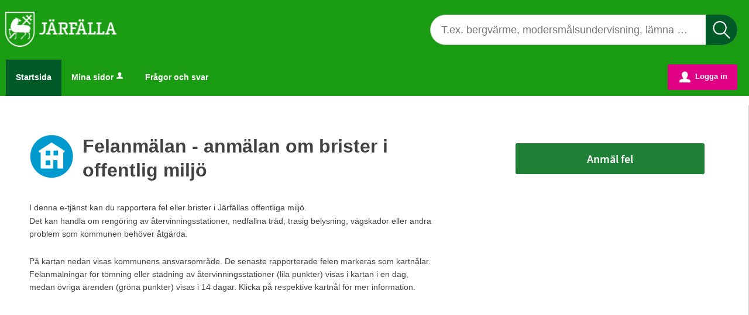

--- FILE ---
content_type: text/html;charset=ISO-8859-1
request_url: https://e-tjanster.jarfalla.se/oversikt/overview/1047
body_size: 11964
content:
<!DOCTYPE html><!--[if lt IE 7]><html class="no-js lt-ie9 lt-ie8 lt-ie7"><![endif]--><!--[if IE 7]><html class="no-js lt-ie9 lt-ie8"><![endif]--><!--[if IE 8]><html class="no-js lt-ie9"><![endif]--><!--[if gt IE 8]><!--><html class="no-js"><!--<![endif]--><head><META http-equiv="Content-Type" content="text/html; charset=ISO-8859-1">
<meta http-equiv="X-UA-Compatible" content="IE=9; IE=8; IE=EDGE">
<meta http-equiv="Content-Type" content="text/html; charset=ISO-8859-1">
<meta name="viewport" content="width=device-width, initial-scale=1, maximum-scale=1">
<meta name="keywords" content="Open ePlatform, E-tj&auml;nster J&auml;rf&auml;lla kommun">
<meta name="description" content="H&amp;auml;r kan du anm&amp;auml;la fel och brister i J&amp;auml;rf&amp;auml;llas offentliga milj&amp;ouml;.">
<title>Felanm&auml;lan - anm&auml;lan om brister i offentlig milj&ouml; - J&auml;rf&auml;lla kommun</title>
<link rel="icon" type="image/png" href="/images/favicon.ico">
<link rel="stylesheet" href="/css/global.css">
<link rel="stylesheet" href="/css/header.css">
<link rel="stylesheet" href="/css/layout.css">
<link rel="stylesheet" href="/css/modules.css">
<link rel="stylesheet" href="/css/interface.css">
<link rel="stylesheet" href="/css/openhierarchy.css">
<link rel="stylesheet" href="/css/overrides.css?v3">
<script type="text/javascript" src="/js/vendor/modernizr-2.6.2.min.js"></script><script type="text/javascript" src="/static/global/jquery/jquery.js"></script><script type="text/javascript" src="/static/global/jquery/jquery-migrate.js"></script><script type="text/javascript" src="/static/global/jquery/jquery-ui.js"></script><script type="text/javascript" src="/js/init-modernizr.js"></script>
<link rel="stylesheet" type="text/css" href="/static/global/modal/accessible-modal.css?v=FD7J4voRJiwVUd4v">
<link rel="stylesheet" type="text/css" href="/static/f/1/168/css/flowengine.css?v=FD7J4voRJiwVUd4v">
<link rel="stylesheet" type="text/css" href="/static/f/1/168/css/targetgroupflowbrowser.css?v=FD7J4voRJiwVUd4v">
<link rel="stylesheet" type="text/css" href="/static/b/1/21/css/targetgroupflowbrowser.css?v=FD7J4voRJiwVUd4v">
<link rel="stylesheet" type="text/css" href="/static/b/1/21/css/searchbackgroundmodule.css?v=FD7J4voRJiwVUd4v">
<script src="/static/global/js/focus-trapper.js?v=FD7J4voRJiwVUd4v"></script><script src="/static/global/modal/accessible-modal.js?v=FD7J4voRJiwVUd4v"></script><script src="/static/f/1/168/js/jquery.blockui.js?v=FD7J4voRJiwVUd4v"></script><script src="/static/f/1/168/js/flowengine.helpdialog.js?v=FD7J4voRJiwVUd4v"></script><script src="/static/f/1/168/js/flowengine.js?v=FD7J4voRJiwVUd4v"></script><script src="/static/f/1/168/js/flowengine.step-navigator.js?v=FD7J4voRJiwVUd4v"></script><script src="/static/f/1/168/js/jquery.expander.min.js?v=FD7J4voRJiwVUd4v"></script><script src="/static/f/1/168/js/flowinstancebrowser.js?v=FD7J4voRJiwVUd4v"></script><script src="/static/f/1/168/js/jquery.cookie.js?v=FD7J4voRJiwVUd4v"></script><script src="/static/f/1/168/js/targetgroupflowbrowser.js?v=FD7J4voRJiwVUd4v"></script><script src="/static/b/1/21/js/jquery.cookie.js?v=FD7J4voRJiwVUd4v"></script><script src="/static/b/1/21/js/searchbackgroundmodule.js?v=FD7J4voRJiwVUd4v"></script><script type="text/javascript" src="/js/fastclick.js"></script><script type="text/javascript" src="/js/init-menus.js"></script><script type="text/javascript" src="/js/init.js?v6"></script>
</head><body class="override">
<header class="clearfix">
<div class="cwn"></div>
<div class="top container"><p><a href="https://www.jarfalla.se"><img alt="" src="/images/logo.png" /></a></p>
<div class="search-wrapper flowbrowser bg-search" id="bg-search-container">
<script type="text/javascript"></script>
<div class="inner">
<h2 class="only-mobile" id="bg-search-title">S&ouml;k tj&auml;nst</h2>
<input type="search" id="bg-search-field" aria-label="S&ouml;k tj&auml;nst, filtrerat resultat visas medan du skriver" name="search" class="search-field" data-searchmoduleuri="/api/v1" placeholder="T.ex. bergv&auml;rme, modersm&aring;lsundervisning, l&auml;mna synpunkt"><span class="search-close-btn"></span><a href="#" role="button" class="btn btn-blue xl search-btn only-desktop">S&ouml;k</a><a href="#" role="button" class="btn btn-blue xl search-btn only-tablet-mobile"><span class="search-icon"></span></a>
</div>
<div class="search-result-wrapper grid-view">
<div class="inner">
<h2 tabindex="0" class="search-results-title" aria-live="polite">S&ouml;kningen p&aring; "<span class="title"></span>"&nbsp;gav&nbsp;<span class="hits"></span>&nbsp;tr&auml;ffar</h2>
<div class="category-list">
<a class="search-close-btn" role="button" href="#">St&auml;ng&nbsp;<i aria-hidden="true">x</i></a>
<div class="column-1"></div>
<div class="column-2"></div>
</div>
</div>
</div>
</div>
</div>
<nav>
<div class="container">
<a id="toggle-search" href="#" class="only-mobile">S&ouml;k<i class="section-icon search"></i></a><a href="/oversikt" class="only-mobile" title="Startsida">Startsida<i class="section-icon services"></i></a><a href="/minasidor" class="only-mobile" title="Mina sidor">Mina sidor<i class="section-icon my-pages"></i></a><a class="only-mobile" href="#" id="toggle-primary" data-icon-before="L">Meny</a>
<ul class="primary">
<li class="active selected">
<a title="Startsida" href="/oversikt"><span>Startsida</span></a>
</li>
<li>
<a href="/minasidor" title="Mina sidor">Mina sidor<i data-icon-before="u" title="Mina sidor kr&auml;ver inloggning." class="vertical-align-middle"></i></a>
</li>
<li class="">
<a title="Fr&aring;gor och svar" href="/FAQ"><span>Fr&aring;gor och svar</span></a>
</li>
</ul>
<div class="user">
<a href="/oversikt/overview/1047?triggerlogin=1" class="logged-out" title="Logga in"><i>u</i>Logga in</a>
</div>
</div>
</nav>
</header>
<div class="top-content"></div>
<div class="main container" role="main">
<div class="top-content"></div>
<div class="content-wide "><div id="FlowBrowser" class="contentitem">
<script type="text/javascript">
			userFavouriteModuleURI = '';
		</script>
<section class="no-pad-tablet flow-overview">
<div class="section-inside">
<div class="heading-wrapper">
<figure>
<img alt="" src="/oversikt/icon/2751"></figure>
<div class="heading">
<h1 id="flow_2751" class="xl">Felanm&auml;lan - anm&auml;lan om brister i offentlig milj&ouml;</h1>
</div>
</div>
<div class="description">
<div class="position-relative use-expandable">
<a href="#" role="button" class="btn btn-light btn-inline btn-readmore" title="L&auml;s mer">L&Auml;S MER</a>
<div class="readmore-text"><p>I denna e-tj&auml;nst kan du rapportera fel eller brister i J&auml;rf&auml;llas offentliga milj&ouml;.</p>

<p>Det kan handla om reng&ouml;ring av &aring;tervinningsstationer, nedfallna tr&auml;d, trasig belysning, v&auml;gskador eller andra problem som kommunen beh&ouml;ver &aring;tg&auml;rda.</p>

<p>&nbsp;</p>

<p>P&aring; kartan nedan visas kommunens ansvarsomr&aring;de. De senaste rapporterade felen markeras som kartn&aring;lar. Felanm&auml;lningar f&ouml;r t&ouml;mning eller st&auml;dning av &aring;tervinningsstationer (lila punkter) visas i kartan i en dag, medan &ouml;vriga &auml;renden (gr&ouml;na punkter) visas i 14 dagar. Klicka p&aring; respektive kartn&aring;l f&ouml;r mer information.</p>

<div class="media_embed">&nbsp;</div>
<script type="text/javascript" src="https://jarfallakartan.jarfalla.se/clientapi/minimap2/mmloader.js"></script>

<div class="minimapwidget" id="minimapbody" minimapid="5cac1677-6d61-47fd-8de7-442f5659c496" style="height:500px; width:500px">&nbsp;</div>

<p>&nbsp;</p>

<p>&nbsp;</p></div>
</div>
<div class="about-flow-extension full border border-radius-small noexpander simplebox textcontent">
<h2 class="simplebox-title">
<button id="simplebox-header-owner" class="simplebox-header" aria-expanded="false" aria-controls="simplebox-owner">Behandling av personuppgifter</button>
</h2>
<section id="simplebox-owner" aria-labelledby="simplebox-header-owner" class="simplebox-content" style="display: none"><h3>Personuppgifter som behandlas</h3><ul>
<li>Namn</li>
<li>E-postadress</li>
<li>Mobilnummer</li>
</ul><h3>&Auml;ndam&aring;let med behandlingen</h3><p>Vid handl&auml;ggningen av ditt &auml;rende registreras och behandlas de personuppgifter som framg&aring;r av informationen ovan. Behandlingen sker i det &auml;rendehanteringssystem som verksamheten anv&auml;nder f&ouml;r handl&auml;ggning av ditt &auml;rende.</p><h3>R&auml;ttslig grund f&ouml;r behandlingen</h3><p>En arbetsuppgift av allm&auml;nt intresse ska kunna utf&ouml;ras</p><h3>Lagringstid</h3><p>F&ouml;r evigt</p><h3>&Ouml;vriga upplysningar</h3><p><a href="https://www.jarfalla.se/registerutdrag"><strong>Detaljerad information om hur vi behandlar de uppgifter du l&auml;mnar och dina r&auml;ttigheter.</strong></a></p>
<h3>Personuppgiftsansvarig</h3>
<p>Tekniska n&auml;mnden<br>
<a href="mailto:tekniska.namnden@jarfalla.se" title="Skicka e-post till: tekniska.namnden@jarfalla.se">tekniska.namnden@jarfalla.se</a>
</p>
</section>
</div>
<div class="about-flow-extension full border border-radius-small noexpander simplebox textcontent">
<h2 class="simplebox-title">
<button id="simplebox-header-contact" class="simplebox-header" aria-expanded="false" aria-controls="simplebox-contact">Fr&aring;gor om e-tj&auml;nsten</button>
</h2>
<section id="simplebox-contact" aria-labelledby="simplebox-header-contact" class="simplebox-content" style="display: none">
<p>J&auml;rf&auml;lla kommun<br>
<a href="mailto:kontakt@jarfalla.se" title="Skicka e-post till: kontakt@jarfalla.se">kontakt@jarfalla.se</a>
<br>
<a href="tel:08-580 285 00" title="Ring nummer: 08-580 285 00">08-580 285 00</a>
</p>
</section>
</div>
</div>
</div>
<div class="aside-inside start-flow-panel has-steps">
<div class="section noborder">
<div class="btn-wrapper">
<a class="btn btn-green xl full" href="/oversikt/flow/2751" aria-label="Anm&auml;l fel&nbsp;-&nbsp;Felanm&auml;lan - anm&auml;lan om brister i offentlig milj&ouml;">Anm&auml;l fel</a>
</div>
</div>
</div>
<div class="section-full no-pad-tablet">
<h2 class="h1 hide-tablet">Du kommer att g&aring; igenom f&ouml;ljande steg:</h2>
<div class="service-navigator-wrap summary">
<div>
<a data-icon-after="<" href="#" class="js-prev disabled" aria-label="F&ouml;reg&aring;ende"><span>F&ouml;reg&aring;ende</span></a>
<ol class="service-navigator primary navigated">
<li>
<span data-step="1">Anm&auml;l ett fel eller en brist</span>
</li>
<li>
<span data-step="2">F&ouml;rhandsgranska</span>
</li>
</ol>
<a data-icon-after=">" href="#" class="js-next" aria-label="N&auml;sta"><span>N&auml;sta</span></a>
</div>
</div>
</div>
</section>
</div>
</div>
</div>
<footer>
<div>
<ul>
<li class="one">
<div class="footer-text">
<h2>J&auml;rf&auml;lla kommun</h2>
<p>177 80 J&auml;rf&auml;lla</p>
<p>08-580 285 00</p>
<p>
<a target="_blank" href="https://www.jarfalla.se/">www.jarfalla.se</a>
</p>
</div>
<div class="footer-text">
<p>
<a target="_blank" href="https://www.jarfalla.se/kontakt">Kontakta oss</a>
</p>
</div>
<div class="footer-text">
<p>Bes&ouml;ksadress</p>
<p>Vasaplatsen 13</p>
<p>Jakobsbergs centrum</p>
</div>
</li>
<li class="two">
<div class="footer-text">
<h2>&Ouml;vrig information</h2>
<p>
<a target="_blank" href="https://www.jarfalla.se/personuppgifter">Hantering av personuppgifter</a>
</p>
<p>
<a target="_blank" href="https://www.jarfalla.se/nyheter">Pressrum</a>
</p>
<p>F&ouml;lj oss  p&aring; sociala medier:</p>
</div>
<div class="footer-text">
<ul class="sociallist">
<li>
<a class="facebook" target="_blank" href="https://www.facebook.com/jarfallakommun"></a>
</li>
<li>
<a class="linkedin" target="_blank" href="https://www.linkedin.com/company/jarfallakommun"></a>
</li>
<li>
<a class="twitter" target="_blank" href="https://twitter.com/Jarfalla_kommun"></a>
</li>
</ul>
</div>
<div>
<img src="/images/logo.png"></div>
</li>
<div class="clear"></div>
</ul>
</div>
</footer>
</body></html>


--- FILE ---
content_type: text/css
request_url: https://e-tjanster.jarfalla.se/css/overrides.css?v3
body_size: 27129
content:
@CHARSET "ISO-8859-1";

html, body {
	background-color: #fff;
	font-family: 'Open Sans', Sans Serif, Arial;
}

/* 1. Sidhuvud */
header, header .top {
	background: #1a9c12;
}

header a img {
    width: 190px;
    height: 60px;
}

/* 2. Menyrad */
header nav {
	background: #1a9c12;
}
header nav ul {
	padding: 0;
}
header nav ul li a, header nav ul.right li a i, header .user .logged-in h2, header .user .logged-in .toggler i  {
	color: #ffffff;
}

@media screen and (max-width: 1320px) {
	header .top.container {
		padding-left: 9px;
	}
	header nav ul {
		padding-left: 10px;
	}
}

/* 3. Valt menyalternativ */
header nav ul li.active, header nav ul li.active.dd, header nav ul.right li.active, header nav ul li:hover, header nav ul li.active:hover, header nav ul li.active.dd:hover, header nav ul.right li.active:hover,
header nav ul li.selected, header nav ul li.selected.dd, header nav ul.right li.selected, header nav ul li:hover, header nav ul li.selected:hover, header nav ul li.selected.dd:hover, header nav ul.right li.selected:hover {
	background: #005a28;
	color: #ffffff;
	border-right: 0px;
}
header nav ul li.active a, header nav ul li a:hover, header nav ul li a:focus {
	color: #ffffff !important;
}
header nav ul li.active .submenu ul li a, header nav ul li.active .submenu ul li.no-url {
	color: #424242 !important;
	background: #ffffff !important;
}

header nav ul li a, header .user .logged-in h2, header nav ul li .submenu ul li a, header .user .logged-in .submenu ul li a {
    text-shadow: none;
}

@media screen and (max-width: 767px) {
	header nav ul li.active a, header nav ul li a:hover, header nav ul li a:focus {
		color: #424242 !important;
	}
}

nav ul li i[title]:hover {
	color: 	#ffffff;
}

/* 4. Tjänstekort */
.override ul.flow-list li {
	background: #ffffff;
	color: #000000;
	margin: 0 0 1.5% 1.5%;	
}

/* 5. Tjänstekort, botten */
ul.flow-list li .btn.btn-blue.btn-inline, ul.flow-list li .btn.btn-blue.btn-inline:hover,  ul.flow-list li .btn.btn-blue.btn-inline:focus {
	background: #e00083 !important;
	color: #fff;
	border-color: transparent !important;
	box-shadow: none !important;
}
.override ul.flow-list li .btn.btn-blue.btn-inline:hover,  .override ul.flow-list li .btn.btn-blue.btn-inline:focus {
	background: #cc0075 !important;
}

/* 6. Bakgrund mest anv. */
.browsing .popular-flows-wrapper {
	background: #FFFFFF;
}

.browsing .popular-flows-wrapper ul.flow-list li {
	background-color: #fff;
}

/* 7.Bakgrund */
html, body {
	background: #fff;
}

/* 8. Vald kategori - förgrund */
.filter-list ul li a.selected { 
	color: #000 !important;
}

/* 8. Vald kategori - bakgrund */
.filter-list ul li a .count {
	line-height: 1.7;
}
.filter-list ul li a.selected .count {
	background: #1a9c12 !important;
}

/* 9. Sidfot */

footer {
	width: calc(100% - 50px);
	height: auto;
	font-size: 16px;
	display: block;
	color: #FFF;
	line-height: 30px;
    color: white;
    padding: 0px 25px;
}

footer figure {
	margin-top: 0;
	margin-bottom: -155px;
	text-align: center;
}
	
footer figure img {
    width: 100%;
    height: auto;
    max-width: 1650px;
}
	
footer h2 {
	font-size: 18.5px;
	margin-bottom: 3px;
	padding: 0;
}

footer p {
	font-size: 16px;
}

footer .visibility-hidden {
	visibility: hidden;
}

footer > div {
	display: block;
	width: 100%;
	max-width: 1280px;
	margin: auto;
	background: #1a9c12 none repeat scroll 0 0;
    box-shadow: 0 500px 0 500px #1a9c12;
	margin-top: 3.5em !important;
	padding: 20px 0 20px 1px;
}

footer ul {
	padding: 0;
}

footer ul li {
	display: inline-block;
	width: 49%;
	height: auto;
	vertical-align: top;
}

footer ul li.one {
	text-align: left;
}

footer ul li.two {
	text-align: right;
}

footer ul li a { 
	color: #FFF; 
}

footer ul li a:hover, footer ul li a:active, footer ul li a:focus {
	color: #FFF;
	text-decoration: underline; 
}

footer ul li .footer-text {
	width: 97%;
	display: inline-block;
	margin-top: 7px;
}

footer ul li .footer-text:first-child {
	margin-top: 0;
}

footer ul li .footer-text p {
	margin-top: 1px;
	margin-bottom: 0;
	line-height: 1.4;
}

footer ul li .footer-text p span {
	display: inline;
	font-weight: normal;
}

footer ul.sociallist {
    padding: 0;
    text-align: right;
    font-weight: normal;
}

footer ul.sociallist li {
    margin-bottom: 16px;
	margin-left: 35px;
    line-height: 43px;
    position: relative;
    display: inline;
	width: 100%;
}

footer ul.sociallist li a::before {
    position: absolute;
    margin: -4px 0 0 -30px;
    min-height: 30px;
    background-repeat: no-repeat;
    width: 30px;
    content: "";
    vertical-align: middle;
    background-size: 30px !important;
}

footer ul.sociallist li a.facebook:before {
 	background: url("../images/Facebook.svg") no-repeat scroll 0 0 rgba(0,0,0,0);
}

footer ul.sociallist li a.twitter:before {
 	background: url("../images/Twitter.svg") no-repeat scroll 0 0 rgba(0,0,0,0);
}

footer ul.sociallist li a.linkedin:before {
 	background: url("../images/Linkedin.svg") no-repeat scroll 0 0 rgba(0,0,0,0);
}

@media screen and (max-width: 767px) {
	footer ul li {
		width: 100%;
	}
	footer ul li.one {
	    text-align: center;
	    margin-bottom: 40px;
	}	
	footer ul li.two {
	    text-align: center;
	}
	footer ul.sociallist {
	    text-align: center;
	}	
	footer figure {
		margin-bottom: -114px;
	}
	
	footer > div {
		padding: 50px 0;
	}
}

/* 10. Inloggningsknapp */
.override header .user .logged-out {
	background: #e00083 !important;
	font-size: 13px;
}
.override header .user .logged-out:hover, .override header .user .logged-out:active, .override header .user .logged-out:focus {
	background: #cc0075 !important;
	font-size: 13px;
    box-shadow: inset 0 1px 0 #e00083;
}
header .user .logged-in .toggler {
	border: none;
	background-color: #1a9c12;
}

header .user .logged-in .submenu ul li a:hover {
	color: #13567d !important;
}

header .user .logged-in.active .toggler {
	border: none;
	background-color: #FFFFFF;
}

header .user .logged-in.active .toggler i {
	color: #424242;
}
.loginprovider .btn.btn-blue {
	background-color: #e00083 !important;
}
.loginprovider .btn.btn-blue:hover,.loginprovider .btn.btn-blue:active, .loginprovider .btn.btn-blue:focus {
    background: #cc0075 !important;
	border-top: 1px solid #cc0075 !important;
    box-shadow: inset 0 1px 0 #e00083;
}

/* 11. Sök-knapp */
.override .search-wrapper.flowbrowser .search-btn:hover, .override .search-wrapper.flowbrowser .search-btn:focus, .override .search-wrapper.flowbrowser .search-btn:active {
	background-color: #003c1b !important;
	border-top: 1px solid #003c1b !important;
	box-shadow: inset 0 1px 0 #005a28 !important;
	color: #1a9c12;
}

.override .search-wrapper.flowbrowser .search-btn {
	color: #1a9c12;
	font-size: 16px;
}

.override .search-wrapper.flowbrowser .search-btn, .override .search-wrapper.flowbrowser .search-btn:hover, .override .search-wrapper.flowbrowser .search-btn:focus {
	padding: 0;
	border: none !important;
}

/* 12. Bakgrund sökfält */
.search-wrapper.flowbrowser, .search-wrapper.flowbrowser > .inner {
	background: #1a9c12 !important;
}
.browsing .search-wrapper .recommended-searches {
	color: #333 !important;
	font-size: 13px;
}
.search-wrapper.flowbrowser .recommended-searches a {
	color: #333 !important;
}
.browsing .top-content {
	padding-top: 0px !important;
}

/* 13. Bakgrund sökresultat */
.search-wrapper.flowbrowser .search-result-wrapper {
	background: #f3f3f3;
}

/* 14. Ikoner */
.view-toggler a.grid.selected {
	background-image: url("../images/view-toggler-grid.svg") !important;
}
.view-toggler a.grid, .view-toggler a.list.selected {
	background-image: url("../images/view-toggler-list.svg") !important;
}

/* 15. Rensa filter */
.clear-filter-btn, .btn.btn-red.clear-all-filter-btn {
	background-color: #005a28 !important;
}
.btn.btn-red.clear-all-filter-btn:hover {
	border-top: 1px solid #003c1b;
	background-color: #003c1b !important;
	box-shadow: inset 0 1px 0 #005a28;
}
.clear-filter-btn.disabled {
	background-color: #ccc !important;
}


/* Custom */

.override  header nav ul li a, .override  header .user .logged-in h2, .override  .override header .user .logged-in .submenu ul li a {
    font-size: 14px;
}

.override .popular-flows-wrapper .inner > h2 {
	color: #333333;
	font-size: 14px;
}

.override ul.flow-list li h2 {
	font-size: 16px;
	word-wrap: break-word;
}

.override ul.flow-list li .description p {
	font-size: 13px;
}

.override ul.flow-list li {
	box-shadow: 0 1px 3px 0 #cccccc;
}

.top.container a.top-menu {
	float: right;
	margin-top: 15px;
	padding-top: 52px;
	position: relative;
	margin-left: 15px;
}

.top.container a.top-menu i {
	position: absolute;
	top: 0;
	left: calc(50% - 23.5px);
	width: 47px;
	height: 47px;
	background-color: #008FD7;
	border-radius: 50%;
	line-height: 45px;
	font-size: 29px;
	color: #FFF;
	text-indent: 10px;
}

.top.container img {
	-webkit-transition: height 0.2s ease-in-out 0s;
	transition: height 0.2s ease-in-out 0s;
}

.top.container p {
	margin-top: 20px;
	margin-bottom: 20px;
	float: left;
	display: inline-block;
}

.override .search-wrapper.flowbrowser.hidden {
	display: none !important;
}

.override .search-wrapper.flowbrowser {
    padding: 0px 1.5625% 0px 80px;
    width: 50%;
    float: right;
}

.override .search-wrapper.flowbrowser > .inner {
	padding-right: 0;
}

.override .search-wrapper .search .input-wrapper.focus input[type="text"], .override .search-wrapper .search .input-wrapper.focus .symbol {
	border-color: #164679;
}

.override .search-wrapper.flowbrowser .search-field {
	background-image: none;
	padding: 13px 67px 13px 18px;
	border: solid 1px #c5c9cc;
    border-radius: 30px;
    font-size: 17.6px;
	font-family: 'Open Sans', Sans Serif, Arial;
	height: 52px;
}

.override .search-wrapper.flowbrowser .search-btn {
	right: 0;
	top: 25px;
	height: 52px;
	border-radius: 0 30px 30px 0;
	text-indent: 100%;
	width: 54px;
	padding: 0;
	background: url("../images/magnifying-glass.svg") no-repeat center #005a28 !important;
	background-size: 30px !important;
}

.override .search-wrapper.flowbrowser .search-btn, .override .search-wrapper.flowbrowser .search-btn:hover, .override .search-wrapper.flowbrowser .search-btn:focus {
	border: none !important;
	box-shadow: none !important;
}

.override .views-wrapper {
	width: 100%;
}

.view-toggler a.grid, .view-toggler a.list.selected {
	background-image: url("../images/view-toggler-list.svg") !important;
}

.view-toggler a.grid.selected {
	background-image: url("../images/view-toggler-grid.svg") !important;
}

.override ul.flow-list li {
	width: 23.5%;
}

@media screen and (max-width: 767px) {
	
	.top.container p {
		text-align: center;
		margin-top: 10px;
		margin-bottom: 10px;
	}
	.override nav ul li a i.section-icon {
		display: none !important;
	}
	.override .search-wrapper.flowbrowser {
		width: 100% !important;
		padding-left: 40px;
	}
	.override .top.container .search-wrapper.flowbrowser {
		display: none;
	}
	.override .search-wrapper.flowbrowser .search-btn {
		top: 48px;
		right: 10px;
	}
	.override .search-wrapper.flowbrowser > .inner {
		padding-right: 10px;
		color: #fff;
	}
	
	.override .search-result-wrapper {
		padding: 10px !important;
	}
	.override header .top.container {
		height: 75px;	
	}
	.override header .user .logged-in .toggler {
		display: none;
	}
	.override header .user .logged-out {
		color: #fff;
	}
	.override header nav {
		background: #FFFFFF;
	}
	.override header nav #toggle-primary {
		display: none !important;
	}
	.override header nav #toggle-primary, .override header nav ul.right {
		line-height: 21px;
		text-transform: uppercase;
		color: #424242 !important;
		font-weight: normal;
	}
	.override header nav {
		padding-bottom: 7px;
		border-top: 1px solid #EDEDED;
		border-bottom: 1px solid #EDEDED;
	}
	.override.is-internal header nav ul.primary {
		display: block;
	}
	.override header nav ul.primary {
		position: inherit;
		box-shadow: none;
		border-top: 1px solid #EDEDED;
		margin-top: 7px;
	}
	.override header nav ul.primary > li {
		box-shadow: 0 1px 3px 0 #cccccc;
		border-radius: 4px;
		margin: 10px;
		width: calc(100% - 20px);
	 }
	.override header nav ul.primary > li:nth-child(-n+2) {
		display: none !important;
	}
	.override header nav ul.primary li, .override header nav ul.primary li.active {
		background-color: transparent;
		border: none !important;
	}
	
	.override header nav ul.primary > li > a {
		background-color: #F4F4F4;
		padding: 13px 15px;
		font-size: 16px !important;
		font-weight: normal;
		text-transform: none;
	}
	.override header nav ul.primary li.active, .override header nav ul.primary li:hover {
		border: none;
		box-shadow: 0 1px 3px 0 #cccccc;
	}
	.override header nav ul.right {
		position: absolute;
		top: -55px;
		right: 35px;
	}
	.override header nav ul.right li a {
		padding-top: 5px;
	}
	.override header nav ul.right li:hover, .override header nav ul.right li.active {
		background-color: transparent;	
	}
	.override header .user .logged-in h2 {
		padding-top: 5px;
	}
	.override header nav #toggle-primary, .override header .user .logged-in h2, header .user .logged-in .toggler i {
		color: #fff;
		font-size: 15.2px;
	}
	.override header nav #toggle-primary::before {
		font-size: 42px;
		width: 100%;
		color: #008BD2;
		padding-top: 0;
	}
	.override header nav ul.right > li > a {
		padding-top: 2px !important;
	}
	.override header nav ul.right li a i {
		color: #fff;
		font-size: 46px;
	}
	.override header .user {
		padding-top: 5px;
		position: absolute;
		right: 5px;
		top: -55px;
	}
	.override header .user .logged-in h2::after {
		font-size: 24px;
	}
	.override header .user .logged-in.active {
		border: none;
		padding-top: 1px;
		background: transparent;
	}
	
	.override header .user h2:before {
		font-size: 23px;
	}
	
	.override nav > div > a {
	    position: relative;
	    padding: 5px 0px 15px 0px !important;
	    margin-top: 10px;
	    text-transform: uppercase;
	    font-size: 14px;
	    background-size: 28.8px;
	    text-align: center;
	    color: #424242;
	    width: 33% !important;
	    float: left;
	}

	.override header ul.right li .notification-menu {
		left: -135px !important;
		min-width: 245px !important;
	}
	
	.override footer figure {
		margin-bottom: -90px;
	}
	
}

@media screen and (min-width: 768px) {
	
	header .user .logged-in {
	    margin-top: 0px;
	}

	header .user .logged-in .submenu ul li a {
		text-transform: none;
	}
	
	.override .filters-wrapper {
		margin-left: auto;
		margin-right: auto;
		max-width: 1280px;
		width: 100%;
		float: none;
		background: transparent;
		box-shadow: none;
		margin-top: 47px;
		margin-bottom: 82px;
	}
	
	.override .filters-wrapper .filter-list h2, .override section.flowtype > .heading-wrapper > h2, .override section.targetgroup > h2 {
		font-size: 16px;
	}
	
	.override section.flowtype > .heading-wrapper > h2, .override section.targetgroup > h2 {
		margin-top: 35px;
	}
	
	.override section.flowtype:first-child > .heading-wrapper > h2, .override section.targetgroup:first-child > h2 {
		margin-top: 10px;
	}
	
	.override .filters-wrapper .filter-list h2 {
		border: none;
		padding: 8px 10px 8px 40px;
	}
	
	.override .filters-wrapper .filter-list h2 span {
		padding: 8px 40px 7px 40px;
		background-color: #1a9c12;
		color: #FFFFFF;
		font-size: 22px;
		border-radius: 5px 5px 0px 0px;
		font-weight: normal;
	}
	
	.override .filters-wrapper .filter-list ul {
		margin: 0;
		background-color: #FFFFFF;
		width: 100%;
		float: left;
		border-radius: 4px;
	}
	
	.override .filters-wrapper .filter-list ul li {
		float: left;
		width: 25%;
		padding: 0;
		background: transparent;
		clear: none;
	}
	
	.override .filters-wrapper .filter-list ul li:last-child {
		width: 25%;
	}
	
	.override .filters-wrapper .filter-list ul li:last-child a {
		border-radius: 0px 4px 4px 0px;
	}
	
	.override .filters-wrapper .filter-list ul li:first-child a {
		border-radius: 4px 0px 0px 4px;
	}
	
	.override .filters-wrapper .filter-list ul li a {
		font-size: 15px;
		color: #000;
		font-weight: 600;
		padding: 22px 25px 22px 51px;
	}
	
	.override .filters-wrapper .clear-filter-btn {
		display: none;
	}
	
	.override .filters-wrapper .filter-list ul li a.selected {
		background-color: #e7e7e7;
		background-repeat: none;
	}
	
	.override .filters-wrapper .filter-list ul li a .count {
		top: 17px;
		left: 15px;
		font-size: 0px;
		background-color: #FFF;
		border: 3px solid #1a9c12;
		border-radius: 50%;
		height: 19px;
		width: 19px;
	}
	
	.override .filters-wrapper .filter-list ul li a.selected .count {
		background: #1a9c12 url(../images/filter-check.svg) no-repeat center center !important;
		background-size: 15px !important;
	}
	
	.override .filters-wrapper section {
		padding: 0 10px 0 10px;
	}

	.override.logged-out header nav {
		display: none;
	}
	
	.override header .user .logged-in h2 span {
		min-width: 108px;
		text-transform: none;
		float: right;
	}
	
	.override header .user .logged-in h2::before {
		font-size: 18px;
		float: left;
		vertical-align: top;
		margin: 0 9px 0px 0;
		line-height: 20px;
	}
	
	.override .filters-wrapper .clear-all-filter-btn:not(.hidden) {
		display: inline !important;
	}
	
	.override .filters-wrapper .clear-all-filter-btn {
		background-color: #005a28;
		border-radius: 0 0 4px 4px;
		color: #FFFFFF;
		margin: 0;
		visibility: visible;
		font-size: 16px;
		padding-top: 12px !important;
		position: absolute;
		width: 317px;
		left: calc(50% - 153.5px);
	}
	
	.override .filters-wrapper .btn.btn-red.clear-all-filter-btn:hover, .override .filters-wrapper .btn.btn-red.clear-all-filter-btn:focus { 
		background-color: #003c1b;
		border-top: none !important;
		box-shadow: none !important;		
	}
	
	.override .filters-wrapper .clear-all-filter-btn span {
	    background: #FFFFFF url("../images/close.svg") no-repeat scroll center center / 12px auto;
		border-radius: 50%;
		display: block;
		height: 24px;
		position: absolute;
		left: calc(50% - 140px);
		top: 8px;
		width: 24px;
	}
	
	.override .views-wrapper .clear-all-filter-btn {
		display: none !important;
	}
	
	.override .filters-wrapper {
		position: relative;
	}
	
	.filters-background {
		position: absolute;
		width: 100%;
		height: 245px;
		background: transparent url(../images/filter-bg.jpg) 0 0;
	    background-position-x: 0px;
	    background-position-y: 0px;
		background-position: center 410px;
	}
	
}

.override section.flowtype a.show-all-btn, .override section.flowtype a.show-fewer-btn {
	padding: 10px 45px;
	border: 1px solid #1a9c12;
	color: #1a9c12;
	border-radius: 4px;
	transition: all ease .4s;
}

.override section.flowtype a.show-all-btn:hover, .override section.flowtype a.show-fewer-btn:hover {
	background-color: #1a9c12;
	color: #FFFFFF;
}

.btn.btn-blue {
	background-color: #008AD1 !important;
}

.btn.btn-blue:focus {
	border-top: 1px solid #008AD1 !important;
  	box-shadow: none !important;
}

.btn.btn-blue:hover, .btn.btn-blue:focus {
  	background: #1395D9 !important;
  	border-top: 1px solid #1395D9;
}

.service-navigator li span::before {
    line-height: 20px;
}

.btn.btn-light {
	background-color: #dcddde;
}

@media screen and (max-width: 1320px) and (min-width: 1004px) {
	footer {
		margin-top: 16px;
	}
	
}
@media screen and (min-width: 1004px) {
	footer figure {
		margin-bottom: -149px;
	}
}

.section-inside .heading-wrapper .heading h1 {
	line-height: 1.3;
}

.section-inside .heading-wrapper figure {
	border-radius: 50%;
}

div.flowadmin div.adminicons img{
	
	padding-left: 8px;
}

@media screen and (max-width: 767px) {
	.override header .user {
		float: right;
		margin: 0;
		padding: 4px 15px;
	}
	.override  header .user .top-menu {
		padding: 6px 17px 7px 20px;
	}
	.override  header .top-menu {
		display: none;
	}
	.override .filters-wrapper {
		margin-left: 10px;
		margin-top: 0;
		width: calc(100% - 20px);
	}
	.override .filters-wrapper .full {
		width: 100%;
	}
}

@media screen and (max-width: 1004px) {

	.override .search-wrapper.flowbrowser .search-btn .search-icon {
		display: none;
	}

	.override .search-wrapper.flowbrowser {
		width: 60%;
	}
	
	.override .userflowinstances .errands-wrapper {
		margin: 0;
	}
	
}

@media screen and (max-width: 1120px) {

	.override .filters-wrapper .filter-list ul li a {
		height: 30px;
	}
	
	footer figure {
		margin-bottom: -100px;
	}
	
}

header nav ul li .submenu ul li a, header .user .submenu ul li a {
	text-transform: none;
	font-size: 13px;
}

.override .list-view ul.flow-list li a.btn.only-mobile span.arrow, .override ul.flow-list li a.btn.only-mobile span.arrow {
	background-image: url(../images/right-arrow.svg);
}

.override .hide-filter-btn {
	margin-left: 10px;
	margin-top: 25px;
	width: calc(100% - 20px);
}

.override .settings label {
	font-size: 15px;
}

.override a.submenu-trigger {
	text-transform: none !important;
}

.override header nav ul.right li a {
	padding: 13px 11px 13px;
}

.override .notification-menu, .override .notification-menu .bordered-link, .override .notification-menu article a {
	color: #424242 !important;
	text-transform: none;
}

.section-inside .description {
	font-size: 14px;
}

.override .search-result-wrapper {
	background-color: #fff;
	padding: 0 12px;
	margin-bottom: 0px;
}

.override .search-result-wrapper ul.flow-list {
	background-color: transparent;
}

.override .search-result-wrapper ul.flow-list li {
	background-color: #FFFFFF;
}

.override .search-wrapper .search-result-wrapper .inner {
	max-height: none !important;
}

.override .search-wrapper .inner, .override .search-result-wrapper .inner
	{
	max-width: 1280px !important;
}

.override .search-result-wrapper .search-results-title {
	font-size: 15px;
	padding: 30px 0 20px 0;
	margin: 0;
}

.override .search-result-wrapper .search-close-btn {
	position: absolute;
	right: 0;
	top: -35px;
}

.override .category-list {
	padding-left: 0;
	padding-right: 0;
}

.override .category {
	background-color: transparent;
	padding-top: 10px;
	margin-bottom: 0;
}

.override .category:first-child {
	padding-top: 25px;
	padding-bottom: 10px;
}

.override .sorter, .override .sorter select {
	display: none !important;
}

.override .view-toggler {
	float: left;
}

.override .aside-inside .section.yellow {
	background: #F7F7F6;
}

.override .aside-inside .section.yellow .bordered, .aside-inside .section.yellow .btn-wrapper {
	border-color: #e8e8e7;
}

.override .start-flow-panel.has-steps .btn.btn-blue {
	background-color: #008AD1 !important;
	color: #fff;
	border: 1px solid #008AD1;
}

.override .start-flow-panel.has-steps .btn.btn-blue:hover, .override .start-flow-panel.has-steps .btn.btn-blue:focus {
	background-color: #1395D9 !important;
	box-shadow: none;
	border: 1px solid #1395D9;
	padding-top: 13px;
}

    
.override header .user .logged-out {
	background: transparent;
	font-size: 13px;
}
.override header .user .logged-out i {
	font-size: 18px;
	vertical-align: middle;
}

.override .filter-list ul, .override .filter-list.collapsed ul {
	display: block !important;
}

.override .filter-list-btn.only-mobile {
	display: none !important;
}

.override .hide-filter-btn.only-mobile {
	color: #FFFFFF;
	border: 0px;
	background-color: #005a28;
	margin-top: 15px;
}

.override .hide-filter-btn.only-mobile:hover, .override .hide-filter-btn.only-mobile:focus {
	background-color: #003c1b;
	border-top: 1px solid #003c1b;
	box-shadow: none !important;
}

.override input[type="radio"]:checked + label::before {
	font-size: 34px;
	line-height: 16px;
}

/* Paragraph overrides */
.override .queries .query .italic.html-description {
	font-style: normal;
}

.override .infoquery h1  {
	padding-left: 0;
}

.override .section-inside .description h1 {
	padding-top: 0.8em;
 	padding-bottom: 0;
}

.override #FlowBrowser .description h2,
.override #FlowBrowser .description h3,
.override #FlowBrowser .description h4  {
	padding-top: 0.9em;
	padding-bottom: 0.2em;
	margin: 0;
}

.override .infoquery h1,
.override .infoquery h2,
.override .infoquery h3,
.override .infoquery h4,
.override .infoquery h5,
.override .infoquery h6
{
	padding-top: 1.1em;
	padding-bottom: 0.2em;
	margin: 0;
}

.override #FlowBrowser .description h3 {
    padding-bottom: 0em;
}

.override #FlowBrowser .description h4,
.override #FlowBrowser .description h5,
.override #FlowBrowser .description h6 {
	margin: 0;
	padding-bottom: 0;
	padding-top: 0.8em;
}

.override .infoquery h4
.override .infoquery h5
.override .infoquery h6 {
	margin: 0;
	padding-bottom: 0;
	padding-top: 0.8em;
}

.override .infoquery h4, .override #FlowBrowser .description h4 {
	font-size: 15px;
}

.override .infoquery h5, .override #FlowBrowser .description h5 {
	font-size: 14px;
}

.override .infoquery h6, .override #FlowBrowser .description h6 {
	font-size: 13px;
}

.override #FlowBrowser .description p,
.override .infoquery p
 {
    padding-top: 0;
    margin: 0.1em 0;
}

.override div.section-inside .description a.btn-readmore + h1,
.override div.section-inside .description a.btn-readmore + h2,
.override div.section-inside .description a.btn-readmore + h3,
.override div.section-inside .description a.btn-readmore + h4,
.override div.section-inside .description a.btn-readmore + h5,
.override div.section-inside .description a.btn-readmore + h6 {
    padding-top: 0em;
}

.override .infoquery h1:first-child,
.override .infoquery h2:first-child 
.override .infoquery h3:first-child 
.override .infoquery h4:first-child 
.override .infoquery h5:first-child 
.override .infoquery h6:first-child {
    padding-top: 0em;
}

.readspeaker-btn {
	position: absolute;
	right: 10px;
	top: 70px;
}

.readspeaker-btn a {
	background-image: url(https://www.kristinehamn.se/Static/gfx/speaker.svg);
	background-repeat: no-repeat;
	background-size: 33px 47px;
	background-position: 12px 0;
	padding-top: 46px;
	font-size: 16px;
}

.readspeaker-panel {
	position: absolute !important;
	left: 50%;
	transform: translate(-50%,0);
	margin-top: 10px;
	width: 350px;
	max-width: 100%;
	white-space: nowrap;
}

--- FILE ---
content_type: image/svg+xml
request_url: https://e-tjanster.jarfalla.se/images/magnifying-glass.svg
body_size: 783
content:
<!-- Generator: Adobe Illustrator 21.1.0, SVG Export Plug-In . SVG Version: 6.00 Build 0)  -->
<svg version="1.1" id="Capa_1" xmlns="http://www.w3.org/2000/svg" xmlns:xlink="http://www.w3.org/1999/xlink" x="0px" y="0px"
	 viewBox="0 0 483.1 483.1" style="enable-background:new 0 0 483.1 483.1;" xml:space="preserve">
<style type="text/css">
	.mg{fill:#FFFFFF;}
</style>
<g>
	<g>
		<path class="mg" d="M332.7,315.4c30.9-33.4,50.1-78.2,50.1-127.5C382.9,84.4,298.7,0,195,0S7.2,84.4,7.2,187.9
			S91.3,375.7,195,375.7c42.2,0,81-13.9,112.5-37.4L447.2,478c3.4,3.4,7.6,5.1,11.9,5.1s8.8-1.7,11.9-5.1c6.5-6.5,6.5-17.3,0-24.1
			L332.7,315.4z M41.2,187.9C41.2,103.1,110,34,195,34c84.7,0,153.9,68.8,153.9,153.9S280,341.7,195,341.7S41.2,272.6,41.2,187.9z"
			/>
	</g>
</g>
</svg>


--- FILE ---
content_type: image/svg+xml
request_url: https://e-tjanster.jarfalla.se/images/Facebook.svg
body_size: 2187
content:
<?xml version="1.0" encoding="UTF-8" standalone="no"?>
<svg
   xmlns:dc="http://purl.org/dc/elements/1.1/"
   xmlns:cc="http://creativecommons.org/ns#"
   xmlns:rdf="http://www.w3.org/1999/02/22-rdf-syntax-ns#"
   xmlns:svg="http://www.w3.org/2000/svg"
   xmlns="http://www.w3.org/2000/svg"
   xmlns:sodipodi="http://sodipodi.sourceforge.net/DTD/sodipodi-0.dtd"
   xmlns:inkscape="http://www.inkscape.org/namespaces/inkscape"
   version="1.1"
   id="svg2"
   xml:space="preserve"
   width="192"
   height="192"
   viewBox="0 0 192 192"
   sodipodi:docname="Facebook_Y.eps"><metadata
     id="metadata8"><rdf:RDF><cc:Work
         rdf:about=""><dc:format>image/svg+xml</dc:format><dc:type
           rdf:resource="http://purl.org/dc/dcmitype/StillImage" /></cc:Work></rdf:RDF></metadata><defs
     id="defs6" /><sodipodi:namedview
     pagecolor="#ffffff"
     bordercolor="#666666"
     borderopacity="1"
     objecttolerance="10"
     gridtolerance="10"
     guidetolerance="10"
     inkscape:pageopacity="0"
     inkscape:pageshadow="2"
     inkscape:window-width="640"
     inkscape:window-height="480"
     id="namedview4" /><g
     id="g10"
     inkscape:groupmode="layer"
     inkscape:label="ink_ext_XXXXXX"
     transform="matrix(1.3333333,0,0,-1.3333333,0,192)"><g
       id="g12"
       transform="scale(0.1)"><path
         d="M 1166.92,1440.03 H 273.105 C 122.52,1440.03 0,1317.52 0,1166.93 V 273.109 C 0,122.52 122.52,0 273.105,0 h 476.934 c 0,0.210938 0,0.421875 0,0.628906 0,2.250004 0,4.500004 0,6.750004 0,50.40239 0,100.80109 0,151.19109 0,122.758 0,245.52 0,368.274 0,6.769 0,13.547 0,20.32 H 558.145 v 225.18 h 191.894 c 0,25.574 0,51.14 0,76.715 0,132.386 8.25,291.741 148.774,354.331 47.234,21.04 99.332,22.18 150.157,21.86 53.79,-0.35 107.76,-2.25 161.22,-8.42 v -198.74 h -150.77 c 0,0 -74.408,-1.96 -74.408,-96.93 0,-0.148 0,-59.746 0,-148.816 h 219.308 l -31.33,-225.18 H 985.012 c 0,-217.125 0,-462.5156 0,-539.78509 0,-2.64844 0,-5.12891 0,-7.37891 h 181.908 c 150.58,0 273.1,122.52 273.1,273.109 v 893.821 c 0,150.59 -122.52,273.1 -273.1,273.1"
         style="fill:#f8e21b;fill-opacity:1;fill-rule:nonzero;stroke:none"
         id="path14" /></g></g></svg>


--- FILE ---
content_type: image/svg+xml
request_url: https://e-tjanster.jarfalla.se/images/Linkedin.svg
body_size: 2150
content:
<?xml version="1.0" encoding="UTF-8" standalone="no"?>
<svg
   xmlns:dc="http://purl.org/dc/elements/1.1/"
   xmlns:cc="http://creativecommons.org/ns#"
   xmlns:rdf="http://www.w3.org/1999/02/22-rdf-syntax-ns#"
   xmlns:svg="http://www.w3.org/2000/svg"
   xmlns="http://www.w3.org/2000/svg"
   xmlns:sodipodi="http://sodipodi.sourceforge.net/DTD/sodipodi-0.dtd"
   xmlns:inkscape="http://www.inkscape.org/namespaces/inkscape"
   version="1.1"
   id="svg2"
   xml:space="preserve"
   width="192"
   height="192"
   viewBox="0 0 192 192"
   sodipodi:docname="Linkedin_Y.eps"><metadata
     id="metadata8"><rdf:RDF><cc:Work
         rdf:about=""><dc:format>image/svg+xml</dc:format><dc:type
           rdf:resource="http://purl.org/dc/dcmitype/StillImage" /></cc:Work></rdf:RDF></metadata><defs
     id="defs6" /><sodipodi:namedview
     pagecolor="#ffffff"
     bordercolor="#666666"
     borderopacity="1"
     objecttolerance="10"
     gridtolerance="10"
     guidetolerance="10"
     inkscape:pageopacity="0"
     inkscape:pageshadow="2"
     inkscape:window-width="640"
     inkscape:window-height="480"
     id="namedview4" /><g
     id="g10"
     inkscape:groupmode="layer"
     inkscape:label="ink_ext_XXXXXX"
     transform="matrix(1.3333333,0,0,-1.3333333,0,192)"><g
       id="g12"
       transform="scale(0.1)"><path
         d="m 1235.3,205.609 h -213.43 v 334.188 c 0,79.726 -1.47,182.234 -110.991,182.234 -111.145,0 -128.164,-86.824 -128.164,-176.461 V 205.609 h -213.43 v 687.207 h 204.887 v -93.894 h 2.84 c 28.496,54.027 98.176,111 202.082,111 216.276,0 256.206,-142.336 256.206,-327.359 z M 328.586,986.762 c -68.457,0 -123.867,55.498 -123.867,123.868 0,68.3 55.41,123.8 123.867,123.8 68.277,0 123.769,-55.5 123.769,-123.8 0,-68.37 -55.492,-123.868 -123.769,-123.868 z M 435.332,205.609 H 221.738 V 892.816 H 435.332 Z M 1166.92,1440.03 H 273.105 C 122.52,1440.03 0,1317.52 0,1166.93 V 273.109 C 0,122.52 122.52,0 273.105,0 h 893.815 c 150.58,0 273.1,122.52 273.1,273.109 v 893.821 c 0,150.59 -122.52,273.1 -273.1,273.1"
         style="fill:#f8e21b;fill-opacity:1;fill-rule:nonzero;stroke:none"
         id="path14" /></g></g></svg>


--- FILE ---
content_type: application/javascript
request_url: https://e-tjanster.jarfalla.se/js/init.js?v6
body_size: 2940
content:
if(typeof targetGroupFlowBrowserListeners != 'undefined') {
	
	targetGroupFlowBrowserListeners.push(function() {

		var $searchWrapper = $(".search-wrapper.flowbrowser");
		
		if($searchWrapper.length) {
			
			$(".top.container").append($searchWrapper);
		}
		
		$(".filter-list ul li a, .clear-all-filter-btn").on("click", function(e) {
			
			checkFilterState();
		});
		
		var checkFilterState = function() {
			
			if($(".filter-list ul li a.selected").length > 0) {
				$(".popular-flows-wrapper").hide();
				
			} else {
				$(".popular-flows-wrapper").show();
			}
			
		};
		
		checkFilterState();
		
	});
	
}

$(function() {
	
	var $myPagesMenu = $("#MyPagesMenu");
	
	if($("#MyPagesMenu").length > 0) {
		$("ul.primary > li > a[title='Mina sidor']").parent().addClass("selected");
	}
	
	var $filtersWrapper = $(".filters-wrapper");
	
	$filtersWrapper.insertAfter($("body > .top-content"));
	
	$filtersWrapper.before($(".hide-filter-btn"));
	
	$filtersWrapper.find("h2 > span").text("V\u00E5ra e-tj\u00E4nster och blanketter");
	$filtersWrapper.before($("<span class='filters-background' style='height: " + $filtersWrapper.outerHeight(true) + "px' />"));
	
	$("nav").after($(".search-result-wrapper"));
	
	useCategorySorting = false;
	
	$("#toggle-search").on("click", function(e) {
		
		e.preventDefault();
		
		var $this = $(this);
		
		var $searchWrapper = $this.parent().parent().parent().find("> .search-wrapper");

		if($searchWrapper.length == 0) {

			$searchWrapper = $(".top.container .search-wrapper.flowbrowser");
			
			if($searchWrapper.length > 0) {
				
				var $clone = $searchWrapper.clone();
				
				$clone.addClass("only-mobile");
				$clone.find("#bg-search-field").on("keyup", function () {
					$(this).parent().removeClass("searching");
					searchAjaxFlow($(this));
			    }).on("keydown", function() {
			    	$(this).parent().addClass("searching");
			    }).on('focus blur', function() {
			    	$(this).parent().toggleClass('focus');
				});
				
				$clone.find(".search-close-btn").on("click", function(e) {
					e.preventDefault();
					
					$(".search-result-wrapper").slideUp("fast").removeClass("active");
					var $searchField = $("#bg-search-field");
					$searchField.parent().removeClass("search-active");
					$searchField.val("");
					$clone.addClass("hidden");
					return false;
				});
				
				$(this).parent().parent().parent().find(".search-result-wrapper").before($clone);	
			
			} else {
				
				$this.remove();
			}
		
		} else {
			
			if($searchWrapper.is(":visible")) {
				$searchWrapper.addClass("hidden");
			} else {
				$searchWrapper.removeClass("hidden");
			}
			
		}
		
		return false;
	});
	
	$("#bg-search-field").hide(); 
	setTimeout(function() { $("#bg-search-field").show();  }, 10);
	
	$("#xp1").insertAfter($("body > .top-content"));
	
});

--- FILE ---
content_type: image/svg+xml
request_url: https://e-tjanster.jarfalla.se/images/Twitter.svg
body_size: 2542
content:
<?xml version="1.0" encoding="UTF-8" standalone="no"?>
<svg
   xmlns:dc="http://purl.org/dc/elements/1.1/"
   xmlns:cc="http://creativecommons.org/ns#"
   xmlns:rdf="http://www.w3.org/1999/02/22-rdf-syntax-ns#"
   xmlns:svg="http://www.w3.org/2000/svg"
   xmlns="http://www.w3.org/2000/svg"
   xmlns:sodipodi="http://sodipodi.sourceforge.net/DTD/sodipodi-0.dtd"
   xmlns:inkscape="http://www.inkscape.org/namespaces/inkscape"
   version="1.1"
   id="svg2"
   xml:space="preserve"
   width="192"
   height="192"
   viewBox="0 0 192 192"
   sodipodi:docname="Twitter_Y.eps"><metadata
     id="metadata8"><rdf:RDF><cc:Work
         rdf:about=""><dc:format>image/svg+xml</dc:format><dc:type
           rdf:resource="http://purl.org/dc/dcmitype/StillImage" /></cc:Work></rdf:RDF></metadata><defs
     id="defs6" /><sodipodi:namedview
     pagecolor="#ffffff"
     bordercolor="#666666"
     borderopacity="1"
     objecttolerance="10"
     gridtolerance="10"
     guidetolerance="10"
     inkscape:pageopacity="0"
     inkscape:pageshadow="2"
     inkscape:window-width="640"
     inkscape:window-height="480"
     id="namedview4" /><g
     id="g10"
     inkscape:groupmode="layer"
     inkscape:label="ink_ext_XXXXXX"
     transform="matrix(1.3333333,0,0,-1.3333333,0,192)"><g
       id="g12"
       transform="scale(0.1)"><path
         d="m 1189.73,960.887 c 0.48,-10.387 0.7,-20.836 0.7,-31.332 0,-320.235 -243.778,-689.543 -689.551,-689.543 -136.887,0 -264.234,40.117 -371.492,108.859 18.968,-2.242 38.258,-3.359 57.812,-3.359 113.547,0 218.035,38.738 301,103.742 -106.09,1.973 -195.551,72.043 -226.402,168.328 14.758,-2.828 29.945,-4.371 45.555,-4.371 22.113,0 43.535,2.984 63.89,8.523 -110.887,22.223 -194.433,120.211 -194.433,237.594 0,1.063 0,2.078 0.05,3.09 32.664,-18.168 70.016,-29.094 109.766,-30.316 -65.059,43.421 -107.844,117.648 -107.844,201.728 0,44.39 11.989,86 32.821,121.81 C 331.117,1009 509.727,912.559 711.141,902.434 c -4.157,17.742 -6.289,36.234 -6.289,55.257 0,133.789 108.539,242.329 242.386,242.329 69.692,0 132.682,-29.46 176.902,-76.56 55.2,10.87 107.05,31.06 153.89,58.82 -18.12,-56.59 -56.54,-104.06 -106.57,-134.06 49.02,5.86 95.75,18.86 139.18,38.15 -32.45,-48.59 -73.59,-91.276 -120.91,-125.483 z m -22.81,479.143 H 273.105 C 122.52,1440.03 0,1317.52 0,1166.93 V 273.109 C 0,122.52 122.52,0 273.105,0 h 893.815 c 150.58,0 273.1,122.52 273.1,273.109 v 893.821 c 0,150.59 -122.52,273.1 -273.1,273.1"
         style="fill:#f8e21b;fill-opacity:1;fill-rule:nonzero;stroke:none"
         id="path14" /></g></g></svg>
